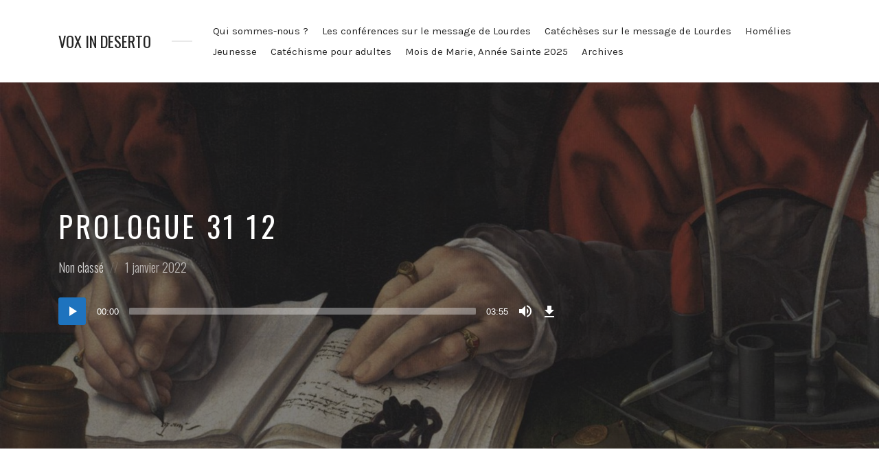

--- FILE ---
content_type: text/html; charset=UTF-8
request_url: https://voxindeserto.fr/episode/prologue-31-12/
body_size: 18048
content:
<!DOCTYPE html>
<html dir="ltr" lang="fr-FR" prefix="og: https://ogp.me/ns#" class="no-js">
<head>
<meta charset="UTF-8">
<meta name="viewport" content="width=device-width, initial-scale=1, shrink-to-fit=no">
<link rel="profile" href="https://gmpg.org/xfn/11">

<title>Prologue 31 12 - Vox in deserto</title>

		<!-- All in One SEO 4.4.8 - aioseo.com -->
		<meta name="robots" content="max-image-preview:large" />
		<link rel="canonical" href="https://voxindeserto.fr/episode/prologue-31-12/" />
		<meta name="generator" content="All in One SEO (AIOSEO) 4.4.8" />
		<meta property="og:locale" content="fr_FR" />
		<meta property="og:site_name" content="Vox in deserto - Le désert et la terre de la soif, qu’ils se réjouissent ! Le pays aride, qu’il exulte et fleurisse comme la rose, qu’il se couvre de fleurs des champs, qu’il exulte et crie de joie !" />
		<meta property="og:type" content="article" />
		<meta property="og:title" content="Prologue 31 12 - Vox in deserto" />
		<meta property="og:url" content="https://voxindeserto.fr/episode/prologue-31-12/" />
		<meta property="article:published_time" content="2022-01-01T14:03:38+00:00" />
		<meta property="article:modified_time" content="2022-01-01T14:03:39+00:00" />
		<meta name="twitter:card" content="summary_large_image" />
		<meta name="twitter:title" content="Prologue 31 12 - Vox in deserto" />
		<script type="application/ld+json" class="aioseo-schema">
			{"@context":"https:\/\/schema.org","@graph":[{"@type":"BreadcrumbList","@id":"https:\/\/voxindeserto.fr\/episode\/prologue-31-12\/#breadcrumblist","itemListElement":[{"@type":"ListItem","@id":"https:\/\/voxindeserto.fr\/#listItem","position":1,"name":"Domicile","item":"https:\/\/voxindeserto.fr\/","nextItem":"https:\/\/voxindeserto.fr\/episode\/prologue-31-12\/#listItem"},{"@type":"ListItem","@id":"https:\/\/voxindeserto.fr\/episode\/prologue-31-12\/#listItem","position":2,"name":"Prologue 31 12","previousItem":"https:\/\/voxindeserto.fr\/#listItem"}]},{"@type":"Organization","@id":"https:\/\/voxindeserto.fr\/#organization","name":"Vox in deserto","url":"https:\/\/voxindeserto.fr\/"},{"@type":"Person","@id":"https:\/\/voxindeserto.fr\/author\/maestro\/#author","url":"https:\/\/voxindeserto.fr\/author\/maestro\/","name":"maestro","image":{"@type":"ImageObject","@id":"https:\/\/voxindeserto.fr\/episode\/prologue-31-12\/#authorImage","url":"https:\/\/secure.gravatar.com\/avatar\/64a5106a87e7d028d72df515b5142058b9c4d0cf0ed1a5ec4d53db029fe3c53a?s=96&d=mm&r=g","width":96,"height":96,"caption":"maestro"}},{"@type":"WebPage","@id":"https:\/\/voxindeserto.fr\/episode\/prologue-31-12\/#webpage","url":"https:\/\/voxindeserto.fr\/episode\/prologue-31-12\/","name":"Prologue 31 12 - Vox in deserto","inLanguage":"fr-FR","isPartOf":{"@id":"https:\/\/voxindeserto.fr\/#website"},"breadcrumb":{"@id":"https:\/\/voxindeserto.fr\/episode\/prologue-31-12\/#breadcrumblist"},"author":{"@id":"https:\/\/voxindeserto.fr\/author\/maestro\/#author"},"creator":{"@id":"https:\/\/voxindeserto.fr\/author\/maestro\/#author"},"datePublished":"2022-01-01T14:03:38+01:00","dateModified":"2022-01-01T14:03:39+01:00"},{"@type":"WebSite","@id":"https:\/\/voxindeserto.fr\/#website","url":"https:\/\/voxindeserto.fr\/","name":"Vox in deserto","description":"Le d\u00e9sert et la terre de la soif, qu\u2019ils se r\u00e9jouissent ! Le pays aride, qu\u2019il exulte et fleurisse comme la rose, qu\u2019il se couvre de fleurs des champs, qu\u2019il exulte et crie de joie !","inLanguage":"fr-FR","publisher":{"@id":"https:\/\/voxindeserto.fr\/#organization"}}]}
		</script>
		<!-- All in One SEO -->

<link rel='dns-prefetch' href='//fonts.googleapis.com' />
<link href='https://fonts.gstatic.com' crossorigin rel='preconnect' />
<link rel="alternate" type="application/rss+xml" title="Vox in deserto &raquo; Flux" href="https://voxindeserto.fr/feed/" />
<link rel="alternate" type="application/rss+xml" title="Vox in deserto &raquo; Flux des commentaires" href="https://voxindeserto.fr/comments/feed/" />
<link rel="alternate" type="application/rss+xml" title="Vox in deserto &raquo; Prologue 31 12 Flux des commentaires" href="https://voxindeserto.fr/episode/prologue-31-12/feed/" />
<link rel="alternate" title="oEmbed (JSON)" type="application/json+oembed" href="https://voxindeserto.fr/wp-json/oembed/1.0/embed?url=https%3A%2F%2Fvoxindeserto.fr%2Fepisode%2Fprologue-31-12%2F" />
<link rel="alternate" title="oEmbed (XML)" type="text/xml+oembed" href="https://voxindeserto.fr/wp-json/oembed/1.0/embed?url=https%3A%2F%2Fvoxindeserto.fr%2Fepisode%2Fprologue-31-12%2F&#038;format=xml" />
		<!-- This site uses the Google Analytics by MonsterInsights plugin v8.20.1 - Using Analytics tracking - https://www.monsterinsights.com/ -->
							<script src="//www.googletagmanager.com/gtag/js?id=G-Z99234S5JB"  data-cfasync="false" data-wpfc-render="false" type="text/javascript" async></script>
			<script data-cfasync="false" data-wpfc-render="false" type="text/javascript">
				var mi_version = '8.20.1';
				var mi_track_user = true;
				var mi_no_track_reason = '';
				
								var disableStrs = [
										'ga-disable-G-Z99234S5JB',
									];

				/* Function to detect opted out users */
				function __gtagTrackerIsOptedOut() {
					for (var index = 0; index < disableStrs.length; index++) {
						if (document.cookie.indexOf(disableStrs[index] + '=true') > -1) {
							return true;
						}
					}

					return false;
				}

				/* Disable tracking if the opt-out cookie exists. */
				if (__gtagTrackerIsOptedOut()) {
					for (var index = 0; index < disableStrs.length; index++) {
						window[disableStrs[index]] = true;
					}
				}

				/* Opt-out function */
				function __gtagTrackerOptout() {
					for (var index = 0; index < disableStrs.length; index++) {
						document.cookie = disableStrs[index] + '=true; expires=Thu, 31 Dec 2099 23:59:59 UTC; path=/';
						window[disableStrs[index]] = true;
					}
				}

				if ('undefined' === typeof gaOptout) {
					function gaOptout() {
						__gtagTrackerOptout();
					}
				}
								window.dataLayer = window.dataLayer || [];

				window.MonsterInsightsDualTracker = {
					helpers: {},
					trackers: {},
				};
				if (mi_track_user) {
					function __gtagDataLayer() {
						dataLayer.push(arguments);
					}

					function __gtagTracker(type, name, parameters) {
						if (!parameters) {
							parameters = {};
						}

						if (parameters.send_to) {
							__gtagDataLayer.apply(null, arguments);
							return;
						}

						if (type === 'event') {
														parameters.send_to = monsterinsights_frontend.v4_id;
							var hookName = name;
							if (typeof parameters['event_category'] !== 'undefined') {
								hookName = parameters['event_category'] + ':' + name;
							}

							if (typeof MonsterInsightsDualTracker.trackers[hookName] !== 'undefined') {
								MonsterInsightsDualTracker.trackers[hookName](parameters);
							} else {
								__gtagDataLayer('event', name, parameters);
							}
							
						} else {
							__gtagDataLayer.apply(null, arguments);
						}
					}

					__gtagTracker('js', new Date());
					__gtagTracker('set', {
						'developer_id.dZGIzZG': true,
											});
										__gtagTracker('config', 'G-Z99234S5JB', {"forceSSL":"true","link_attribution":"true"} );
															window.gtag = __gtagTracker;										(function () {
						/* https://developers.google.com/analytics/devguides/collection/analyticsjs/ */
						/* ga and __gaTracker compatibility shim. */
						var noopfn = function () {
							return null;
						};
						var newtracker = function () {
							return new Tracker();
						};
						var Tracker = function () {
							return null;
						};
						var p = Tracker.prototype;
						p.get = noopfn;
						p.set = noopfn;
						p.send = function () {
							var args = Array.prototype.slice.call(arguments);
							args.unshift('send');
							__gaTracker.apply(null, args);
						};
						var __gaTracker = function () {
							var len = arguments.length;
							if (len === 0) {
								return;
							}
							var f = arguments[len - 1];
							if (typeof f !== 'object' || f === null || typeof f.hitCallback !== 'function') {
								if ('send' === arguments[0]) {
									var hitConverted, hitObject = false, action;
									if ('event' === arguments[1]) {
										if ('undefined' !== typeof arguments[3]) {
											hitObject = {
												'eventAction': arguments[3],
												'eventCategory': arguments[2],
												'eventLabel': arguments[4],
												'value': arguments[5] ? arguments[5] : 1,
											}
										}
									}
									if ('pageview' === arguments[1]) {
										if ('undefined' !== typeof arguments[2]) {
											hitObject = {
												'eventAction': 'page_view',
												'page_path': arguments[2],
											}
										}
									}
									if (typeof arguments[2] === 'object') {
										hitObject = arguments[2];
									}
									if (typeof arguments[5] === 'object') {
										Object.assign(hitObject, arguments[5]);
									}
									if ('undefined' !== typeof arguments[1].hitType) {
										hitObject = arguments[1];
										if ('pageview' === hitObject.hitType) {
											hitObject.eventAction = 'page_view';
										}
									}
									if (hitObject) {
										action = 'timing' === arguments[1].hitType ? 'timing_complete' : hitObject.eventAction;
										hitConverted = mapArgs(hitObject);
										__gtagTracker('event', action, hitConverted);
									}
								}
								return;
							}

							function mapArgs(args) {
								var arg, hit = {};
								var gaMap = {
									'eventCategory': 'event_category',
									'eventAction': 'event_action',
									'eventLabel': 'event_label',
									'eventValue': 'event_value',
									'nonInteraction': 'non_interaction',
									'timingCategory': 'event_category',
									'timingVar': 'name',
									'timingValue': 'value',
									'timingLabel': 'event_label',
									'page': 'page_path',
									'location': 'page_location',
									'title': 'page_title',
								};
								for (arg in args) {
																		if (!(!args.hasOwnProperty(arg) || !gaMap.hasOwnProperty(arg))) {
										hit[gaMap[arg]] = args[arg];
									} else {
										hit[arg] = args[arg];
									}
								}
								return hit;
							}

							try {
								f.hitCallback();
							} catch (ex) {
							}
						};
						__gaTracker.create = newtracker;
						__gaTracker.getByName = newtracker;
						__gaTracker.getAll = function () {
							return [];
						};
						__gaTracker.remove = noopfn;
						__gaTracker.loaded = true;
						window['__gaTracker'] = __gaTracker;
					})();
									} else {
										console.log("");
					(function () {
						function __gtagTracker() {
							return null;
						}

						window['__gtagTracker'] = __gtagTracker;
						window['gtag'] = __gtagTracker;
					})();
									}
			</script>
				<!-- / Google Analytics by MonsterInsights -->
		<style id='wp-img-auto-sizes-contain-inline-css' type='text/css'>
img:is([sizes=auto i],[sizes^="auto," i]){contain-intrinsic-size:3000px 1500px}
/*# sourceURL=wp-img-auto-sizes-contain-inline-css */
</style>
<style id='wp-emoji-styles-inline-css' type='text/css'>

	img.wp-smiley, img.emoji {
		display: inline !important;
		border: none !important;
		box-shadow: none !important;
		height: 1em !important;
		width: 1em !important;
		margin: 0 0.07em !important;
		vertical-align: -0.1em !important;
		background: none !important;
		padding: 0 !important;
	}
/*# sourceURL=wp-emoji-styles-inline-css */
</style>
<style id='wp-block-library-inline-css' type='text/css'>
:root{--wp-block-synced-color:#7a00df;--wp-block-synced-color--rgb:122,0,223;--wp-bound-block-color:var(--wp-block-synced-color);--wp-editor-canvas-background:#ddd;--wp-admin-theme-color:#007cba;--wp-admin-theme-color--rgb:0,124,186;--wp-admin-theme-color-darker-10:#006ba1;--wp-admin-theme-color-darker-10--rgb:0,107,160.5;--wp-admin-theme-color-darker-20:#005a87;--wp-admin-theme-color-darker-20--rgb:0,90,135;--wp-admin-border-width-focus:2px}@media (min-resolution:192dpi){:root{--wp-admin-border-width-focus:1.5px}}.wp-element-button{cursor:pointer}:root .has-very-light-gray-background-color{background-color:#eee}:root .has-very-dark-gray-background-color{background-color:#313131}:root .has-very-light-gray-color{color:#eee}:root .has-very-dark-gray-color{color:#313131}:root .has-vivid-green-cyan-to-vivid-cyan-blue-gradient-background{background:linear-gradient(135deg,#00d084,#0693e3)}:root .has-purple-crush-gradient-background{background:linear-gradient(135deg,#34e2e4,#4721fb 50%,#ab1dfe)}:root .has-hazy-dawn-gradient-background{background:linear-gradient(135deg,#faaca8,#dad0ec)}:root .has-subdued-olive-gradient-background{background:linear-gradient(135deg,#fafae1,#67a671)}:root .has-atomic-cream-gradient-background{background:linear-gradient(135deg,#fdd79a,#004a59)}:root .has-nightshade-gradient-background{background:linear-gradient(135deg,#330968,#31cdcf)}:root .has-midnight-gradient-background{background:linear-gradient(135deg,#020381,#2874fc)}:root{--wp--preset--font-size--normal:16px;--wp--preset--font-size--huge:42px}.has-regular-font-size{font-size:1em}.has-larger-font-size{font-size:2.625em}.has-normal-font-size{font-size:var(--wp--preset--font-size--normal)}.has-huge-font-size{font-size:var(--wp--preset--font-size--huge)}.has-text-align-center{text-align:center}.has-text-align-left{text-align:left}.has-text-align-right{text-align:right}.has-fit-text{white-space:nowrap!important}#end-resizable-editor-section{display:none}.aligncenter{clear:both}.items-justified-left{justify-content:flex-start}.items-justified-center{justify-content:center}.items-justified-right{justify-content:flex-end}.items-justified-space-between{justify-content:space-between}.screen-reader-text{border:0;clip-path:inset(50%);height:1px;margin:-1px;overflow:hidden;padding:0;position:absolute;width:1px;word-wrap:normal!important}.screen-reader-text:focus{background-color:#ddd;clip-path:none;color:#444;display:block;font-size:1em;height:auto;left:5px;line-height:normal;padding:15px 23px 14px;text-decoration:none;top:5px;width:auto;z-index:100000}html :where(.has-border-color){border-style:solid}html :where([style*=border-top-color]){border-top-style:solid}html :where([style*=border-right-color]){border-right-style:solid}html :where([style*=border-bottom-color]){border-bottom-style:solid}html :where([style*=border-left-color]){border-left-style:solid}html :where([style*=border-width]){border-style:solid}html :where([style*=border-top-width]){border-top-style:solid}html :where([style*=border-right-width]){border-right-style:solid}html :where([style*=border-bottom-width]){border-bottom-style:solid}html :where([style*=border-left-width]){border-left-style:solid}html :where(img[class*=wp-image-]){height:auto;max-width:100%}:where(figure){margin:0 0 1em}html :where(.is-position-sticky){--wp-admin--admin-bar--position-offset:var(--wp-admin--admin-bar--height,0px)}@media screen and (max-width:600px){html :where(.is-position-sticky){--wp-admin--admin-bar--position-offset:0px}}

/*# sourceURL=wp-block-library-inline-css */
</style><style id='global-styles-inline-css' type='text/css'>
:root{--wp--preset--aspect-ratio--square: 1;--wp--preset--aspect-ratio--4-3: 4/3;--wp--preset--aspect-ratio--3-4: 3/4;--wp--preset--aspect-ratio--3-2: 3/2;--wp--preset--aspect-ratio--2-3: 2/3;--wp--preset--aspect-ratio--16-9: 16/9;--wp--preset--aspect-ratio--9-16: 9/16;--wp--preset--color--black: #000000;--wp--preset--color--cyan-bluish-gray: #abb8c3;--wp--preset--color--white: #ffffff;--wp--preset--color--pale-pink: #f78da7;--wp--preset--color--vivid-red: #cf2e2e;--wp--preset--color--luminous-vivid-orange: #ff6900;--wp--preset--color--luminous-vivid-amber: #fcb900;--wp--preset--color--light-green-cyan: #7bdcb5;--wp--preset--color--vivid-green-cyan: #00d084;--wp--preset--color--pale-cyan-blue: #8ed1fc;--wp--preset--color--vivid-cyan-blue: #0693e3;--wp--preset--color--vivid-purple: #9b51e0;--wp--preset--gradient--vivid-cyan-blue-to-vivid-purple: linear-gradient(135deg,rgb(6,147,227) 0%,rgb(155,81,224) 100%);--wp--preset--gradient--light-green-cyan-to-vivid-green-cyan: linear-gradient(135deg,rgb(122,220,180) 0%,rgb(0,208,130) 100%);--wp--preset--gradient--luminous-vivid-amber-to-luminous-vivid-orange: linear-gradient(135deg,rgb(252,185,0) 0%,rgb(255,105,0) 100%);--wp--preset--gradient--luminous-vivid-orange-to-vivid-red: linear-gradient(135deg,rgb(255,105,0) 0%,rgb(207,46,46) 100%);--wp--preset--gradient--very-light-gray-to-cyan-bluish-gray: linear-gradient(135deg,rgb(238,238,238) 0%,rgb(169,184,195) 100%);--wp--preset--gradient--cool-to-warm-spectrum: linear-gradient(135deg,rgb(74,234,220) 0%,rgb(151,120,209) 20%,rgb(207,42,186) 40%,rgb(238,44,130) 60%,rgb(251,105,98) 80%,rgb(254,248,76) 100%);--wp--preset--gradient--blush-light-purple: linear-gradient(135deg,rgb(255,206,236) 0%,rgb(152,150,240) 100%);--wp--preset--gradient--blush-bordeaux: linear-gradient(135deg,rgb(254,205,165) 0%,rgb(254,45,45) 50%,rgb(107,0,62) 100%);--wp--preset--gradient--luminous-dusk: linear-gradient(135deg,rgb(255,203,112) 0%,rgb(199,81,192) 50%,rgb(65,88,208) 100%);--wp--preset--gradient--pale-ocean: linear-gradient(135deg,rgb(255,245,203) 0%,rgb(182,227,212) 50%,rgb(51,167,181) 100%);--wp--preset--gradient--electric-grass: linear-gradient(135deg,rgb(202,248,128) 0%,rgb(113,206,126) 100%);--wp--preset--gradient--midnight: linear-gradient(135deg,rgb(2,3,129) 0%,rgb(40,116,252) 100%);--wp--preset--font-size--small: 13px;--wp--preset--font-size--medium: 20px;--wp--preset--font-size--large: 36px;--wp--preset--font-size--x-large: 42px;--wp--preset--spacing--20: 0.44rem;--wp--preset--spacing--30: 0.67rem;--wp--preset--spacing--40: 1rem;--wp--preset--spacing--50: 1.5rem;--wp--preset--spacing--60: 2.25rem;--wp--preset--spacing--70: 3.38rem;--wp--preset--spacing--80: 5.06rem;--wp--preset--shadow--natural: 6px 6px 9px rgba(0, 0, 0, 0.2);--wp--preset--shadow--deep: 12px 12px 50px rgba(0, 0, 0, 0.4);--wp--preset--shadow--sharp: 6px 6px 0px rgba(0, 0, 0, 0.2);--wp--preset--shadow--outlined: 6px 6px 0px -3px rgb(255, 255, 255), 6px 6px rgb(0, 0, 0);--wp--preset--shadow--crisp: 6px 6px 0px rgb(0, 0, 0);}:where(.is-layout-flex){gap: 0.5em;}:where(.is-layout-grid){gap: 0.5em;}body .is-layout-flex{display: flex;}.is-layout-flex{flex-wrap: wrap;align-items: center;}.is-layout-flex > :is(*, div){margin: 0;}body .is-layout-grid{display: grid;}.is-layout-grid > :is(*, div){margin: 0;}:where(.wp-block-columns.is-layout-flex){gap: 2em;}:where(.wp-block-columns.is-layout-grid){gap: 2em;}:where(.wp-block-post-template.is-layout-flex){gap: 1.25em;}:where(.wp-block-post-template.is-layout-grid){gap: 1.25em;}.has-black-color{color: var(--wp--preset--color--black) !important;}.has-cyan-bluish-gray-color{color: var(--wp--preset--color--cyan-bluish-gray) !important;}.has-white-color{color: var(--wp--preset--color--white) !important;}.has-pale-pink-color{color: var(--wp--preset--color--pale-pink) !important;}.has-vivid-red-color{color: var(--wp--preset--color--vivid-red) !important;}.has-luminous-vivid-orange-color{color: var(--wp--preset--color--luminous-vivid-orange) !important;}.has-luminous-vivid-amber-color{color: var(--wp--preset--color--luminous-vivid-amber) !important;}.has-light-green-cyan-color{color: var(--wp--preset--color--light-green-cyan) !important;}.has-vivid-green-cyan-color{color: var(--wp--preset--color--vivid-green-cyan) !important;}.has-pale-cyan-blue-color{color: var(--wp--preset--color--pale-cyan-blue) !important;}.has-vivid-cyan-blue-color{color: var(--wp--preset--color--vivid-cyan-blue) !important;}.has-vivid-purple-color{color: var(--wp--preset--color--vivid-purple) !important;}.has-black-background-color{background-color: var(--wp--preset--color--black) !important;}.has-cyan-bluish-gray-background-color{background-color: var(--wp--preset--color--cyan-bluish-gray) !important;}.has-white-background-color{background-color: var(--wp--preset--color--white) !important;}.has-pale-pink-background-color{background-color: var(--wp--preset--color--pale-pink) !important;}.has-vivid-red-background-color{background-color: var(--wp--preset--color--vivid-red) !important;}.has-luminous-vivid-orange-background-color{background-color: var(--wp--preset--color--luminous-vivid-orange) !important;}.has-luminous-vivid-amber-background-color{background-color: var(--wp--preset--color--luminous-vivid-amber) !important;}.has-light-green-cyan-background-color{background-color: var(--wp--preset--color--light-green-cyan) !important;}.has-vivid-green-cyan-background-color{background-color: var(--wp--preset--color--vivid-green-cyan) !important;}.has-pale-cyan-blue-background-color{background-color: var(--wp--preset--color--pale-cyan-blue) !important;}.has-vivid-cyan-blue-background-color{background-color: var(--wp--preset--color--vivid-cyan-blue) !important;}.has-vivid-purple-background-color{background-color: var(--wp--preset--color--vivid-purple) !important;}.has-black-border-color{border-color: var(--wp--preset--color--black) !important;}.has-cyan-bluish-gray-border-color{border-color: var(--wp--preset--color--cyan-bluish-gray) !important;}.has-white-border-color{border-color: var(--wp--preset--color--white) !important;}.has-pale-pink-border-color{border-color: var(--wp--preset--color--pale-pink) !important;}.has-vivid-red-border-color{border-color: var(--wp--preset--color--vivid-red) !important;}.has-luminous-vivid-orange-border-color{border-color: var(--wp--preset--color--luminous-vivid-orange) !important;}.has-luminous-vivid-amber-border-color{border-color: var(--wp--preset--color--luminous-vivid-amber) !important;}.has-light-green-cyan-border-color{border-color: var(--wp--preset--color--light-green-cyan) !important;}.has-vivid-green-cyan-border-color{border-color: var(--wp--preset--color--vivid-green-cyan) !important;}.has-pale-cyan-blue-border-color{border-color: var(--wp--preset--color--pale-cyan-blue) !important;}.has-vivid-cyan-blue-border-color{border-color: var(--wp--preset--color--vivid-cyan-blue) !important;}.has-vivid-purple-border-color{border-color: var(--wp--preset--color--vivid-purple) !important;}.has-vivid-cyan-blue-to-vivid-purple-gradient-background{background: var(--wp--preset--gradient--vivid-cyan-blue-to-vivid-purple) !important;}.has-light-green-cyan-to-vivid-green-cyan-gradient-background{background: var(--wp--preset--gradient--light-green-cyan-to-vivid-green-cyan) !important;}.has-luminous-vivid-amber-to-luminous-vivid-orange-gradient-background{background: var(--wp--preset--gradient--luminous-vivid-amber-to-luminous-vivid-orange) !important;}.has-luminous-vivid-orange-to-vivid-red-gradient-background{background: var(--wp--preset--gradient--luminous-vivid-orange-to-vivid-red) !important;}.has-very-light-gray-to-cyan-bluish-gray-gradient-background{background: var(--wp--preset--gradient--very-light-gray-to-cyan-bluish-gray) !important;}.has-cool-to-warm-spectrum-gradient-background{background: var(--wp--preset--gradient--cool-to-warm-spectrum) !important;}.has-blush-light-purple-gradient-background{background: var(--wp--preset--gradient--blush-light-purple) !important;}.has-blush-bordeaux-gradient-background{background: var(--wp--preset--gradient--blush-bordeaux) !important;}.has-luminous-dusk-gradient-background{background: var(--wp--preset--gradient--luminous-dusk) !important;}.has-pale-ocean-gradient-background{background: var(--wp--preset--gradient--pale-ocean) !important;}.has-electric-grass-gradient-background{background: var(--wp--preset--gradient--electric-grass) !important;}.has-midnight-gradient-background{background: var(--wp--preset--gradient--midnight) !important;}.has-small-font-size{font-size: var(--wp--preset--font-size--small) !important;}.has-medium-font-size{font-size: var(--wp--preset--font-size--medium) !important;}.has-large-font-size{font-size: var(--wp--preset--font-size--large) !important;}.has-x-large-font-size{font-size: var(--wp--preset--font-size--x-large) !important;}
/*# sourceURL=global-styles-inline-css */
</style>

<style id='classic-theme-styles-inline-css' type='text/css'>
/*! This file is auto-generated */
.wp-block-button__link{color:#fff;background-color:#32373c;border-radius:9999px;box-shadow:none;text-decoration:none;padding:calc(.667em + 2px) calc(1.333em + 2px);font-size:1.125em}.wp-block-file__button{background:#32373c;color:#fff;text-decoration:none}
/*# sourceURL=/wp-includes/css/classic-themes.min.css */
</style>
<link rel='stylesheet' id='contact-form-7-css' href='https://voxindeserto.fr/wp-content/plugins/contact-form-7/includes/css/styles.css?ver=6.1.4' type='text/css' media='all' />
<link rel='stylesheet' id='flo-instagram-css' href='https://voxindeserto.fr/wp-content/plugins/flo-instagram/public/css/flo-instagram-public.css?ver=2.3.2' type='text/css' media='all' />
<link rel='stylesheet' id='castilo-fonts-css' href='https://fonts.googleapis.com/css?family=Oswald%3A300%2C400%7CKarla%3A400%2C400italic%2C700&#038;subset=latin%2Clatin-ext' type='text/css' media='all' />
<link rel='stylesheet' id='bootstrap-reboot-css' href='https://voxindeserto.fr/wp-content/themes/castilo/assets/css/bootstrap-reboot.css?ver=4.1.3' type='text/css' media='all' />
<link rel='stylesheet' id='bootstrap-grid-css' href='https://voxindeserto.fr/wp-content/themes/castilo/assets/css/bootstrap-grid.css?ver=4.1.3' type='text/css' media='all' />
<link rel='stylesheet' id='castilo-icons-css' href='https://voxindeserto.fr/wp-content/themes/castilo/assets/css/materialdesignicons.css?ver=4.5.95' type='text/css' media='all' />
<link rel='stylesheet' id='castilo-style-css' href='https://voxindeserto.fr/wp-content/themes/castilo/style.css' type='text/css' media='all' />
<style id='castilo-style-inline-css' type='text/css'>
.featured-content { background-image: url('https://voxindeserto.fr/wp-content/uploads/2020/04/cropped-lettres.jpg'); } @media (min-width: 768px) { .featured-content { background-image: url('https://voxindeserto.fr/wp-content/uploads/2020/04/cropped-lettres-768x461.jpg'); } } @media (min-width: 992px) { .featured-content { background-image: url('https://voxindeserto.fr/wp-content/uploads/2020/04/cropped-lettres-1024x614.jpg'); } } @media (min-width: 1200px) { .featured-content { background-image: url('https://voxindeserto.fr/wp-content/uploads/2020/04/cropped-lettres.jpg'); } } .featured-content:after { opacity: 0.6; } a, a:hover, .add-separator em, .button-color, button.button-color, input[type="button"].button-color, input[type="reset"].button-color, input[type="submit"].button-color, .widget ul a:hover, .widget ul a:focus, .widget ul .current-cat:before, .widget ul .current-cat > a, #site-menu .current-menu-item > a, .social-navigation a:hover, .social-navigation a:focus, .share-entry .share-links a:hover, .share-entry .share-links a:focus { color: #1e73be; } .button-color, button.button-color, input[type="button"].button-color, input[type="reset"].button-color, input[type="submit"].button-color, .button-color:hover, button.button-color:hover, input[type="button"].button-color:hover, input[type="reset"].button-color:hover, input[type="submit"].button-color:hover, .button-color:focus, button.button-color:focus, input[type="button"].button-color:focus, input[type="reset"].button-color:focus, input[type="submit"].button-color:focus, .button-color.button-filled, button.button-color.button-filled, input[type="button"].button-color.button-filled, input[type="reset"].button-color.button-filled, input[type="submit"].button-color.button-filled, .button-color:focus,button.button-color:focus, input[type="button"].button-color:focus, input[type="reset"].button-color:focus, input[type="submit"].button-color:focus,.pagination .page-numbers.current { border-color: #1e73be; } .add-separator span:after, .button-color:hover, button.button-color:hover, input[type="button"].button-color:hover, input[type="reset"].button-color:hover, input[type="submit"].button-color:hover, .button-color:focus, button.button-color:focus, input[type="button"].button-color:focus, input[type="reset"].button-color:focus, input[type="submit"].button-color:focus, .button-color.button-filled, button.button-color.button-filled, input[type="button"].button-color.button-filled, input[type="reset"].button-color.button-filled, input[type="submit"].button-color.button-filled, .button-color:focus,button.button-color:focus, input[type="button"].button-color:focus, input[type="reset"].button-color:focus, input[type="submit"].button-color:focus,.pagination .page-numbers.current, .categories a { background-color: #1e73be; } html body #content .castilo-mejs-container .mejs-playpause-button.mejs-pause > button, html body .featured-content .castilo-mejs-container .mejs-playpause-button > button { background: #1e73be; } .mejs-video.castilo-mejs-container .mejs-captions-selected, .mejs-video.castilo-mejs-container .mejs-chapters-selected { color: #1e73be; } @media (min-width: 992px) { .features .features-list li:hover .feature-icon { background-color: #1e73be; } }
/*# sourceURL=castilo-style-inline-css */
</style>
<script type="text/javascript" src="https://voxindeserto.fr/wp-content/plugins/google-analytics-for-wordpress/assets/js/frontend-gtag.min.js?ver=8.20.1" id="monsterinsights-frontend-script-js"></script>
<script data-cfasync="false" data-wpfc-render="false" type="text/javascript" id='monsterinsights-frontend-script-js-extra'>/* <![CDATA[ */
var monsterinsights_frontend = {"js_events_tracking":"true","download_extensions":"doc,pdf,ppt,zip,xls,docx,pptx,xlsx","inbound_paths":"[{\"path\":\"\\\/go\\\/\",\"label\":\"affiliate\"},{\"path\":\"\\\/recommend\\\/\",\"label\":\"affiliate\"}]","home_url":"https:\/\/voxindeserto.fr","hash_tracking":"false","v4_id":"G-Z99234S5JB"};/* ]]> */
</script>
<script type="text/javascript" src="https://voxindeserto.fr/wp-includes/js/jquery/jquery.min.js?ver=3.7.1" id="jquery-core-js"></script>
<script type="text/javascript" src="https://voxindeserto.fr/wp-includes/js/jquery/jquery-migrate.min.js?ver=3.4.1" id="jquery-migrate-js"></script>
<script type="text/javascript" id="flo-instagram-js-extra">
/* <![CDATA[ */
var floAjaxUrl = "https://voxindeserto.fr/wp-admin/admin-ajax.php";
//# sourceURL=flo-instagram-js-extra
/* ]]> */
</script>
<script type="text/javascript" src="https://voxindeserto.fr/wp-content/plugins/flo-instagram/public/js/all.min.js?ver=57896" id="flo-instagram-js"></script>
<script type="text/javascript" src="https://voxindeserto.fr/wp-content/themes/castilo/assets/js/modernizr-custom.js" id="castilo-modernizr-js"></script>
<link rel="https://api.w.org/" href="https://voxindeserto.fr/wp-json/" /><link rel="alternate" title="JSON" type="application/json" href="https://voxindeserto.fr/wp-json/wp/v2/episode/2727" /><link rel="EditURI" type="application/rsd+xml" title="RSD" href="https://voxindeserto.fr/xmlrpc.php?rsd" />
<meta name="generator" content="WordPress 6.9" />
<link rel='shortlink' href='https://voxindeserto.fr/?p=2727' />
<link rel="alternate" type="application/rss+xml" title="Vox in deserto &raquo; RSS Feed" href="https://voxindeserto.fr/feed/podcast" />
<style id="wpforms-css-vars-root">
				:root {
					--wpforms-field-border-radius: 3px;
--wpforms-field-background-color: #ffffff;
--wpforms-field-border-color: rgba( 0, 0, 0, 0.25 );
--wpforms-field-text-color: rgba( 0, 0, 0, 0.7 );
--wpforms-label-color: rgba( 0, 0, 0, 0.85 );
--wpforms-label-sublabel-color: rgba( 0, 0, 0, 0.55 );
--wpforms-label-error-color: #d63637;
--wpforms-button-border-radius: 3px;
--wpforms-button-background-color: #066aab;
--wpforms-button-text-color: #ffffff;
--wpforms-field-size-input-height: 43px;
--wpforms-field-size-input-spacing: 15px;
--wpforms-field-size-font-size: 16px;
--wpforms-field-size-line-height: 19px;
--wpforms-field-size-padding-h: 14px;
--wpforms-field-size-checkbox-size: 16px;
--wpforms-field-size-sublabel-spacing: 5px;
--wpforms-field-size-icon-size: 1;
--wpforms-label-size-font-size: 16px;
--wpforms-label-size-line-height: 19px;
--wpforms-label-size-sublabel-font-size: 14px;
--wpforms-label-size-sublabel-line-height: 17px;
--wpforms-button-size-font-size: 17px;
--wpforms-button-size-height: 41px;
--wpforms-button-size-padding-h: 15px;
--wpforms-button-size-margin-top: 10px;

				}
			</style><link rel='stylesheet' id='mediaelement-css' href='https://voxindeserto.fr/wp-includes/js/mediaelement/mediaelementplayer-legacy.min.css?ver=4.2.17' type='text/css' media='all' />
<link rel='stylesheet' id='wp-mediaelement-css' href='https://voxindeserto.fr/wp-includes/js/mediaelement/wp-mediaelement.min.css?ver=6.9' type='text/css' media='all' />
<link rel='stylesheet' id='castilo-additional-mediaelement-css' href='https://voxindeserto.fr/wp-content/themes/castilo/assets/css/mediaelement-castilo.css?ver=6.9' type='text/css' media='all' />
<link rel='stylesheet' id='mailpoet_public-css' href='https://voxindeserto.fr/wp-content/plugins/mailpoet/assets/dist/css/mailpoet-public.eb66e3ab.css?ver=6.9' type='text/css' media='all' />
<link rel='stylesheet' id='mailpoet_custom_fonts_0-css' href='https://fonts.googleapis.com/css?family=Abril+FatFace%3A400%2C400i%2C700%2C700i%7CAlegreya%3A400%2C400i%2C700%2C700i%7CAlegreya+Sans%3A400%2C400i%2C700%2C700i%7CAmatic+SC%3A400%2C400i%2C700%2C700i%7CAnonymous+Pro%3A400%2C400i%2C700%2C700i%7CArchitects+Daughter%3A400%2C400i%2C700%2C700i%7CArchivo%3A400%2C400i%2C700%2C700i%7CArchivo+Narrow%3A400%2C400i%2C700%2C700i%7CAsap%3A400%2C400i%2C700%2C700i%7CBarlow%3A400%2C400i%2C700%2C700i%7CBioRhyme%3A400%2C400i%2C700%2C700i%7CBonbon%3A400%2C400i%2C700%2C700i%7CCabin%3A400%2C400i%2C700%2C700i%7CCairo%3A400%2C400i%2C700%2C700i%7CCardo%3A400%2C400i%2C700%2C700i%7CChivo%3A400%2C400i%2C700%2C700i%7CConcert+One%3A400%2C400i%2C700%2C700i%7CCormorant%3A400%2C400i%2C700%2C700i%7CCrimson+Text%3A400%2C400i%2C700%2C700i%7CEczar%3A400%2C400i%2C700%2C700i%7CExo+2%3A400%2C400i%2C700%2C700i%7CFira+Sans%3A400%2C400i%2C700%2C700i%7CFjalla+One%3A400%2C400i%2C700%2C700i%7CFrank+Ruhl+Libre%3A400%2C400i%2C700%2C700i%7CGreat+Vibes%3A400%2C400i%2C700%2C700i&#038;ver=6.9' type='text/css' media='all' />
<link rel='stylesheet' id='mailpoet_custom_fonts_1-css' href='https://fonts.googleapis.com/css?family=Heebo%3A400%2C400i%2C700%2C700i%7CIBM+Plex%3A400%2C400i%2C700%2C700i%7CInconsolata%3A400%2C400i%2C700%2C700i%7CIndie+Flower%3A400%2C400i%2C700%2C700i%7CInknut+Antiqua%3A400%2C400i%2C700%2C700i%7CInter%3A400%2C400i%2C700%2C700i%7CKarla%3A400%2C400i%2C700%2C700i%7CLibre+Baskerville%3A400%2C400i%2C700%2C700i%7CLibre+Franklin%3A400%2C400i%2C700%2C700i%7CMontserrat%3A400%2C400i%2C700%2C700i%7CNeuton%3A400%2C400i%2C700%2C700i%7CNotable%3A400%2C400i%2C700%2C700i%7CNothing+You+Could+Do%3A400%2C400i%2C700%2C700i%7CNoto+Sans%3A400%2C400i%2C700%2C700i%7CNunito%3A400%2C400i%2C700%2C700i%7COld+Standard+TT%3A400%2C400i%2C700%2C700i%7COxygen%3A400%2C400i%2C700%2C700i%7CPacifico%3A400%2C400i%2C700%2C700i%7CPoppins%3A400%2C400i%2C700%2C700i%7CProza+Libre%3A400%2C400i%2C700%2C700i%7CPT+Sans%3A400%2C400i%2C700%2C700i%7CPT+Serif%3A400%2C400i%2C700%2C700i%7CRakkas%3A400%2C400i%2C700%2C700i%7CReenie+Beanie%3A400%2C400i%2C700%2C700i%7CRoboto+Slab%3A400%2C400i%2C700%2C700i&#038;ver=6.9' type='text/css' media='all' />
<link rel='stylesheet' id='mailpoet_custom_fonts_2-css' href='https://fonts.googleapis.com/css?family=Ropa+Sans%3A400%2C400i%2C700%2C700i%7CRubik%3A400%2C400i%2C700%2C700i%7CShadows+Into+Light%3A400%2C400i%2C700%2C700i%7CSpace+Mono%3A400%2C400i%2C700%2C700i%7CSpectral%3A400%2C400i%2C700%2C700i%7CSue+Ellen+Francisco%3A400%2C400i%2C700%2C700i%7CTitillium+Web%3A400%2C400i%2C700%2C700i%7CUbuntu%3A400%2C400i%2C700%2C700i%7CVarela%3A400%2C400i%2C700%2C700i%7CVollkorn%3A400%2C400i%2C700%2C700i%7CWork+Sans%3A400%2C400i%2C700%2C700i%7CYatra+One%3A400%2C400i%2C700%2C700i&#038;ver=6.9' type='text/css' media='all' />
</head>
<body class="wp-singular episode-template-default single single-episode postid-2727 wp-theme-castilo no-top-social-links navbar-sticky default-theme-fonts episode-type-audio has-sidebar">

	
	<header id="top" class="navbar">
		<div class="container">
			<div class="row align-items-center">
				
<div class="site-title col col-lg-auto order-first">

			<h1 class="text"><a href="https://voxindeserto.fr/" rel="home">Vox in deserto</a></h1>
	
			<p class="site-description screen-reader-text">Le désert et la terre de la soif, qu’ils se réjouissent ! Le pays aride, qu’il exulte et fleurisse comme la rose, qu’il se couvre de fleurs des champs, qu’il exulte et crie de joie !</p>
	
	
</div>
	<nav id="site-menu" class="col-12 col-lg order-3 order-sm-4 order-lg-2">
		<ul id="menu-menu-header" class="menu"><li id="menu-item-22" class="menu-item menu-item-type-post_type menu-item-object-page menu-item-22"><a href="https://voxindeserto.fr/qui-sommes-nous/">Qui sommes-nous ?</a></li><li id="menu-item-131" class="menu-item menu-item-type-post_type menu-item-object-page menu-item-131"><a href="https://voxindeserto.fr/les-conferences/">Les conférences sur le message de Lourdes</a></li><li id="menu-item-2885" class="menu-item menu-item-type-post_type menu-item-object-page menu-item-2885"><a href="https://voxindeserto.fr/catecheses-sur-le-message-de-lourdes/">Catéchèses sur le message de Lourdes</a></li><li id="menu-item-341" class="menu-item menu-item-type-custom menu-item-object-custom menu-item-has-children menu-item-341"><a href="#">Homélies</a><a href="#" class="menu-expand"><span class="screen-reader-text">﻿Basculer le menu enfant</span></a><ul class="sub-menu"><li id="menu-item-340" class="menu-item menu-item-type-post_type menu-item-object-page menu-item-340"><a href="https://voxindeserto.fr/les-homelies-dominicales/">Homélies dominicales</a></li><li id="menu-item-146" class="menu-item menu-item-type-post_type menu-item-object-page menu-item-146"><a href="https://voxindeserto.fr/commentaire-de-lave-maria/">Cycle d&rsquo;homélies commentant l&rsquo;Ave Maria</a></li><li id="menu-item-2543" class="menu-item menu-item-type-post_type menu-item-object-page menu-item-2543"><a href="https://voxindeserto.fr/commentaire-du-magnificat/">Commentaire du Magnificat</a></li><li id="menu-item-147" class="menu-item menu-item-type-post_type menu-item-object-page menu-item-147"><a href="https://voxindeserto.fr/commentaire-du-pater-noster/">Cycle d&rsquo;homélies commentant le Notre Père</a></li></ul></li><li id="menu-item-458" class="menu-item menu-item-type-custom menu-item-object-custom menu-item-has-children menu-item-458"><a href="#">Jeunesse</a><a href="#" class="menu-expand"><span class="screen-reader-text">﻿Basculer le menu enfant</span></a><ul class="sub-menu"><li id="menu-item-459" class="menu-item menu-item-type-post_type menu-item-object-page menu-item-459"><a href="https://voxindeserto.fr/journee-de-preparation-a-la-confession/">La confession</a></li><li id="menu-item-1143" class="menu-item menu-item-type-post_type menu-item-object-page menu-item-1143"><a href="https://voxindeserto.fr/journee-de-preparation-a-la-confession/commentaire-du-credo/">Commentaire du Credo</a></li><li id="menu-item-1671" class="menu-item menu-item-type-taxonomy menu-item-object-category menu-item-1671"><a href="https://voxindeserto.fr/category/jeunesse/catechisme/">Catéchisme pour adultes</a></li><li id="menu-item-4554" class="menu-item menu-item-type-post_type menu-item-object-page menu-item-4554"><a href="https://voxindeserto.fr/aumonerie/">Aumônerie</a></li></ul></li><li id="menu-item-2516" class="menu-item menu-item-type-post_type menu-item-object-page menu-item-2516"><a href="https://voxindeserto.fr/catechisme-pour-adultes/">Catéchisme pour adultes</a></li><li id="menu-item-7023" class="menu-item menu-item-type-post_type menu-item-object-page menu-item-7023"><a href="https://voxindeserto.fr/mois-de-marie-annee-sainte-2025/">Mois de Marie, Année Sainte 2025</a></li><li id="menu-item-1147" class="menu-item menu-item-type-post_type menu-item-object-page menu-item-has-children menu-item-1147"><a href="https://voxindeserto.fr/archives/">Archives</a><a href="#" class="menu-expand"><span class="screen-reader-text">﻿Basculer le menu enfant</span></a><ul class="sub-menu"><li id="menu-item-6642" class="menu-item menu-item-type-post_type menu-item-object-page menu-item-6642"><a href="https://voxindeserto.fr/novembre-2024-mois-de-priere-pour-les-defunts/">Novembre 2024, mois de prière pour les défunts</a></li><li id="menu-item-6186" class="menu-item menu-item-type-post_type menu-item-object-page menu-item-6186"><a href="https://voxindeserto.fr/vivre-le-mois-mai-mois-de-marie-2024/">Vivre le mois mai, mois de Marie 2024</a></li><li id="menu-item-5727" class="menu-item menu-item-type-post_type menu-item-object-page menu-item-5727"><a href="https://voxindeserto.fr/novembre-mois-de-priere-pour-nos-defunts/">Novembre, mois de prière pour nos défunts</a></li><li id="menu-item-5186" class="menu-item menu-item-type-post_type menu-item-object-page menu-item-has-children menu-item-5186"><a href="https://voxindeserto.fr/mois-de-marie-2023/">Mois de Marie 2023</a><a href="#" class="menu-expand"><span class="screen-reader-text">﻿Basculer le menu enfant</span></a><ul class="sub-menu"><li id="menu-item-990" class="menu-item menu-item-type-post_type menu-item-object-page menu-item-990"><a href="https://voxindeserto.fr/semaine-sainte/concert-spirituel-du-mois-de-marie/">Concert Spirituel du mois de Marie</a></li><li id="menu-item-5213" class="menu-item menu-item-type-post_type menu-item-object-page menu-item-5213"><a href="https://voxindeserto.fr/chapelets/">Chapelets</a></li></ul></li><li id="menu-item-4798" class="menu-item menu-item-type-post_type menu-item-object-page menu-item-4798"><a href="https://voxindeserto.fr/pelerinage-a-rome-aupres-de-benoit-xvi/">Pèlerinage lors des obsèques de Benoit XVI, janvier 2023</a></li><li id="menu-item-4329" class="menu-item menu-item-type-post_type menu-item-object-page menu-item-4329"><a href="https://voxindeserto.fr/novembre-mois-de-priere-pour-les-defunts/">Novembre, mois de prière pour les défunts 2022</a></li><li id="menu-item-4041" class="menu-item menu-item-type-post_type menu-item-object-page menu-item-4041"><a href="https://voxindeserto.fr/pelerinage-octobre-2022/">Pèlerinage Octobre 2022</a></li><li id="menu-item-3996" class="menu-item menu-item-type-post_type menu-item-object-page menu-item-3996"><a href="https://voxindeserto.fr/octobre-mois-du-rosaire-2/">Octobre, mois du Rosaire 2022</a></li><li id="menu-item-3568" class="menu-item menu-item-type-post_type menu-item-object-page menu-item-3568"><a href="https://voxindeserto.fr/juin-mois-du-sacre-coeur-2/">Juin, mois du Sacré-Coeur 2022</a></li><li id="menu-item-3405" class="menu-item menu-item-type-post_type menu-item-object-page menu-item-3405"><a href="https://voxindeserto.fr/mois-de-marie-2022/">Mois de Marie 2022</a></li><li id="menu-item-3202" class="menu-item menu-item-type-post_type menu-item-object-page menu-item-3202"><a href="https://voxindeserto.fr/pelerinage-du-mois-de-marie/">Pèlerinage du mois de Marie 2022</a></li><li id="menu-item-1898" class="menu-item menu-item-type-post_type menu-item-object-page menu-item-1898"><a href="https://voxindeserto.fr/annee-saint-joseph/">Année Saint Joseph</a></li><li id="menu-item-2429" class="menu-item menu-item-type-post_type menu-item-object-page menu-item-2429"><a href="https://voxindeserto.fr/octobre-mois-du-rosaire/">Octobre, mois du Rosaire</a></li><li id="menu-item-3763" class="menu-item menu-item-type-post_type menu-item-object-page menu-item-3763"><a href="https://voxindeserto.fr/juillet-mois-du-precieux-sang/">Juillet, mois du Précieux Sang</a></li><li id="menu-item-2215" class="menu-item menu-item-type-post_type menu-item-object-page menu-item-2215"><a href="https://voxindeserto.fr/juin-mois-du-sacre-coeur/">Juin, mois du Sacré-Cœur</a></li><li id="menu-item-2063" class="menu-item menu-item-type-post_type menu-item-object-page menu-item-2063"><a href="https://voxindeserto.fr/vivre-le-mois-de-marie-en-lannee-saint-joseph/">Vivre le mois de Marie en l’année Saint Joseph (2021)</a></li><li id="menu-item-786" class="menu-item menu-item-type-post_type menu-item-object-page menu-item-786"><a href="https://voxindeserto.fr/mensis-marialis/">Mensis Marialis, vivre le mois de mai en enfant de Marie (2020)</a></li><li id="menu-item-1000" class="menu-item menu-item-type-post_type menu-item-object-page menu-item-has-children menu-item-1000"><a href="https://voxindeserto.fr/concerts-spirituels/">Concerts spirituels</a><a href="#" class="menu-expand"><span class="screen-reader-text">﻿Basculer le menu enfant</span></a><ul class="sub-menu"><li id="menu-item-583" class="menu-item menu-item-type-post_type menu-item-object-page menu-item-583"><a href="https://voxindeserto.fr/semaine-sainte/">Concerts Spirituels des Jours Saints</a></li></ul></li><li id="menu-item-739" class="menu-item menu-item-type-post_type menu-item-object-page menu-item-739"><a href="https://voxindeserto.fr/lettres-aux-abonnes/">Lettres aux abonnés</a></li><li id="menu-item-101" class="menu-item menu-item-type-post_type menu-item-object-page menu-item-101"><a href="https://voxindeserto.fr/du-coronavirus-au-corona-virtus/">Corona Virtus</a></li></ul></li>
</ul>	</nav>
	<div class="site-menu-toggle col-auto order-2 order-sm-3">
		<a href="#site-menu">
			<span class="screen-reader-text">﻿Basculer la navigation</span>
		</a>
	</div>
			</div>
		</div>
	</header>

	
<header id="featured" class="featured-content padding-top-bottom">
	<div class="container">
		<div class="row align-items-center">
			<div class="col-12 col-lg-9 col-xl-8">
				<h1 class="entry-title">Prologue 31 12</h1>
				<div class="entry-meta">
										<span class="posted-in">
						<span class="screen-reader-text">﻿Publié dans</span>
						Non classé					</span>
					
					<span class="posted-on"><span class="screen-reader-text">Publié dans </span> <a href="https://voxindeserto.fr/episode/prologue-31-12/" rel="bookmark"><time class="entry-date published" datetime="2022-01-01T15:03:38+01:00">1 janvier 2022</time><time class="updated" datetime="2022-01-01T15:03:39+01:00">1 janvier 2022</time></a></span>
									</div>

										<div class="podcast-episode">
							<div class="podcast-episode-player" data-episode-id="2727" data-episode-download="https://voxindeserto.fr/download-episode/2727/prologue-31-12.mp3?ref=download" data-episode-download-button="﻿Télécharger Podcast (5,4 Mo)" data-episode-duration="03:55" data-episode-size="5,4 Mo" data-episode-transcript="" data-episode-transcript-button="﻿Afficher la transcription">
								<audio class="wp-audio-shortcode podcast-episode-2727" id="audio-2727-1" preload="none" style="width: 100%;" controls="controls"><source type="audio/mpeg" src="https://voxindeserto.fr/episode-player/2727/prologue-31-12.mp3?_=1" /><a href="https://voxindeserto.fr/episode-player/2727/prologue-31-12.mp3">https://voxindeserto.fr/episode-player/2727/prologue-31-12.mp3</a></audio>							</div>
						</div>
									</div>
		</div>
	</div>

	</header>

	
<main id="content" class="padding-top-bottom">
	<div class="container">
		<div class="row">
			<div class="col-12 col-md-8 col-lg-9">
				
<article id="post-2727" class="entry entry-post episode-type-audio post-2727 episode type-episode status-publish hentry">

	
	
	
	
	<div class="entry-content">
			</div>

	
<div class="entry-footer">
	
<aside class="share-entry">
	<div class="row align-items-lg-center">
		<div class="col-12 col-lg-auto">
				<h5 class="share-title">Share it:</h5>
	<p class="share-links">
		<a href="https://www.facebook.com/sharer/sharer.php?u=https%3A%2F%2Fvoxindeserto.fr%2Fepisode%2Fprologue-31-12%2F" target="_blank" title="Share via Facebook"><span class="mdi mdi-facebook"></span> <span class="screen-reader-text">Facebook</span></a>
		<a href="https://twitter.com/intent/tweet?text=Prologue+31+12&amp;url=https%3A%2F%2Fvoxindeserto.fr%2Fepisode%2Fprologue-31-12%2F" target="_blank" title="Share via Twitter"><span class="mdi mdi-twitter"></span> <span class="screen-reader-text">Twitter</span></a>
			</p>
			</div>

					<div class="col-12 col-lg">
				<div class="categories">
					<span class="screen-reader-text">﻿Publié dans</span>
					Non classé				</div>
			</div>
			</div>
</aside>
		
	<aside class="post-controls">
		<div class="row">
			<div class="prev-post col-12 col-lg-6 col-xl-5">
									<a href="https://voxindeserto.fr/episode/homelie-au-soir-de-la-saint-sylvestre-action-de-grace-pour-lan-2021-et-intercession-pour-lan-de-grace-2022/" rel="prev"><span class="zmdi mdi mdi-arrow-left"></span> ﻿Préc.</a>					<h5><a href="https://voxindeserto.fr/episode/homelie-au-soir-de-la-saint-sylvestre-action-de-grace-pour-lan-2021-et-intercession-pour-lan-de-grace-2022/">Homélie au soir de la Saint Sylvestre : action de grâce pour l’an 2021 et intercession pour l’an de grâce 2022</a></h5>
							</div>
			<div class="next-post col-12 col-lg-6 col-xl-5 offset-xl-2">
				<a href="https://voxindeserto.fr/episode/homelie-en-la-solennite-de-lepiphanie/" rel="next">﻿Suivant <span class="mdi mdi-arrow-right"></span></a>				<h5><a href="https://voxindeserto.fr/episode/homelie-en-la-solennite-de-lepiphanie/">Homélie en la solennité de l’Epiphanie</a></h5>
			</div>
		</div>
	</aside>

</div>

</article>

<div id="comments">
	
	
		<div id="respond" class="comment-respond">
		<h5 id="reply-title" class="comment-reply-title">Laisser un commentaire <small><a rel="nofollow" id="cancel-comment-reply-link" href="/episode/prologue-31-12/#respond" style="display:none;">Annuler la réponse</a></small></h5><form action="https://voxindeserto.fr/wp-comments-post.php" method="post" id="commentform" class="comment-form"><p class="comment-notes"><span id="email-notes">Votre adresse e-mail ne sera pas publiée.</span> <span class="required-field-message">Les champs obligatoires sont indiqués avec <span class="required">*</span></span></p><p class="comment-form-comment"><label for="comment">Commentaire <span class="required">*</span></label> <textarea id="comment" name="comment" cols="45" rows="8" maxlength="65525" required></textarea></p><p class="comment-form-author"><label for="author">Nom <span class="required">*</span></label> <input id="author" name="author" type="text" value="" size="30" maxlength="245" autocomplete="name" required /></p>
<p class="comment-form-email"><label for="email">E-mail <span class="required">*</span></label> <input id="email" name="email" type="email" value="" size="30" maxlength="100" aria-describedby="email-notes" autocomplete="email" required /></p>
<p class="comment-form-url"><label for="url">Site web</label> <input id="url" name="url" type="url" value="" size="30" maxlength="200" autocomplete="url" /></p>
<p class="comment-form-cookies-consent"><input id="wp-comment-cookies-consent" name="wp-comment-cookies-consent" type="checkbox" value="yes" /> <label for="wp-comment-cookies-consent">Enregistrer mon nom, mon e-mail et mon site dans le navigateur pour mon prochain commentaire.</label></p>
<p class="comment-form-mailpoet">
      <label for="mailpoet_subscribe_on_comment">
        <input
          type="checkbox"
          id="mailpoet_subscribe_on_comment"
          value="1"
          name="mailpoet[subscribe_on_comment]"
        />&nbsp;Oui, je souhaite recevoir les podcasts de l&#039;Abbé Martin 
      </label>
    </p><p class="form-submit"><input name="submit" type="submit" id="submit" class="submit" value="Laisser un commentaire" /> <input type='hidden' name='comment_post_ID' value='2727' id='comment_post_ID' />
<input type='hidden' name='comment_parent' id='comment_parent' value='0' />
</p><p style="display: none;"><input type="hidden" id="akismet_comment_nonce" name="akismet_comment_nonce" value="b392a5d8d0" /></p><p style="display: none !important;" class="akismet-fields-container" data-prefix="ak_"><label>&#916;<textarea name="ak_hp_textarea" cols="45" rows="8" maxlength="100"></textarea></label><input type="hidden" id="ak_js_1" name="ak_js" value="26"/><script>document.getElementById( "ak_js_1" ).setAttribute( "value", ( new Date() ).getTime() );</script></p></form>	</div><!-- #respond -->
	
</div>
			</div>
			<div class="col-12 col-md-4 col-lg-3">
				
<aside id="sidebar" class="widget-area">
	      <section id="mailpoet_form-5" class="widget widget_mailpoet_form">
  
      <h5 class="widget-title add-separator"><span>Ne ratez aucun podcast !</span></h5>
  
  <div class="
    mailpoet_form_popup_overlay
      "></div>
  <div
    id="mailpoet_form_1"
    class="
      mailpoet_form
      mailpoet_form_widget
      mailpoet_form_position_
      mailpoet_form_animation_
    "
      >

    <style type="text/css">
     #mailpoet_form_1 .mailpoet_form { padding: 10px; }
#mailpoet_form_1 .mailpoet_column_with_background { padding: 10px; }
#mailpoet_form_1 .mailpoet_form_column:not(:first-child) { margin-left: 20px; }
#mailpoet_form_1 .mailpoet_paragraph { line-height: 20px; margin-bottom: 20px; }
#mailpoet_form_1 .mailpoet_segment_label, #mailpoet_form_1 .mailpoet_text_label, #mailpoet_form_1 .mailpoet_textarea_label, #mailpoet_form_1 .mailpoet_select_label, #mailpoet_form_1 .mailpoet_radio_label, #mailpoet_form_1 .mailpoet_checkbox_label, #mailpoet_form_1 .mailpoet_list_label, #mailpoet_form_1 .mailpoet_date_label { display: block; font-weight: normal; }
#mailpoet_form_1 .mailpoet_text, #mailpoet_form_1 .mailpoet_textarea, #mailpoet_form_1 .mailpoet_select, #mailpoet_form_1 .mailpoet_date_month, #mailpoet_form_1 .mailpoet_date_day, #mailpoet_form_1 .mailpoet_date_year, #mailpoet_form_1 .mailpoet_date { display: block; }
#mailpoet_form_1 .mailpoet_text, #mailpoet_form_1 .mailpoet_textarea { width: 100%; }
#mailpoet_form_1 .mailpoet_checkbox {  }
#mailpoet_form_1 .mailpoet_submit {  }
#mailpoet_form_1 .mailpoet_divider {  }
#mailpoet_form_1 .mailpoet_message {  }
#mailpoet_form_1 .mailpoet_validate_success { font-weight: 600; color: #468847; }
#mailpoet_form_1 .mailpoet_validate_error { color: #b94a48; }
#mailpoet_form_1 .mailpoet_form_loading { width: 30px; text-align: center; line-height: normal; }
#mailpoet_form_1 .mailpoet_form_loading > span { width: 5px; height: 5px; background-color: #5b5b5b; }#mailpoet_form_1{;}#mailpoet_form_1 .mailpoet_message {margin: 0; padding: 0 20px;}#mailpoet_form_1 .mailpoet_paragraph.last {margin-bottom: 0} @media (max-width: 500px) {#mailpoet_form_1 {background-image: none;}} @media (min-width: 500px) {#mailpoet_form_1 .last .mailpoet_paragraph:last-child {margin-bottom: 0}}  @media (max-width: 500px) {#mailpoet_form_1 .mailpoet_form_column:last-child .mailpoet_paragraph:last-child {margin-bottom: 0}} 
    </style>

    <form
      target="_self"
      method="post"
      action="https://voxindeserto.fr/wp-admin/admin-post.php?action=mailpoet_subscription_form"
      class="mailpoet_form mailpoet_form_form mailpoet_form_widget"
      novalidate
      data-delay=""
      data-exit-intent-enabled=""
      data-font-family=""
      data-cookie-expiration-time=""
    >
      <input type="hidden" name="data[form_id]" value="1" />
      <input type="hidden" name="token" value="51e43ca5ca" />
      <input type="hidden" name="api_version" value="v1" />
      <input type="hidden" name="endpoint" value="subscribers" />
      <input type="hidden" name="mailpoet_method" value="subscribe" />

      <label class="mailpoet_hp_email_label" style="display: none !important;">Veuillez laisser ce champ vide<input type="email" name="data[email]"/></label><div class="mailpoet_paragraph"><input type="text" autocomplete="given-name" class="mailpoet_text" id="form_first_name_1" name="data[form_field_MWUxMzdjNTU1ZjYwX2ZpcnN0X25hbWU=]" title="Prénom" value="" data-automation-id="form_first_name"  placeholder="Prénom *" aria-label="Prénom *" data-parsley-errors-container=".mailpoet_error_15wyb" data-parsley-names='[&quot;Veuillez spécifier un nom valide.&quot;,&quot;Les adresses dans les noms ne sont pas autorisées, veuillez ajouter votre nom à la place.&quot;]' data-parsley-required="true" required aria-required="true" data-parsley-required-message="Ce champ est nécessaire."/><span class="mailpoet_error_15wyb"></span></div>
<div class="mailpoet_paragraph"><input type="text" autocomplete="family-name" class="mailpoet_text" id="form_last_name_1" name="data[form_field_Yzk0YzBhMGE3Njk5X2xhc3RfbmFtZQ==]" title="Nom" value="" data-automation-id="form_last_name"  placeholder="Nom *" aria-label="Nom *" data-parsley-errors-container=".mailpoet_error_1mkui" data-parsley-names='[&quot;Veuillez spécifier un nom valide.&quot;,&quot;Les adresses dans les noms ne sont pas autorisées, veuillez ajouter votre nom à la place.&quot;]' data-parsley-required="true" required aria-required="true" data-parsley-required-message="Ce champ est nécessaire."/><span class="mailpoet_error_1mkui"></span></div>
<div class="mailpoet_paragraph"><input type="email" autocomplete="email" class="mailpoet_text" id="form_email_1" name="data[form_field_NDE1ODdkOWIxYWI2X2VtYWls]" title="E-mail" value="" data-automation-id="form_email"  placeholder="E-mail *" aria-label="E-mail *" data-parsley-errors-container=".mailpoet_error_aap74" data-parsley-required="true" required aria-required="true" data-parsley-minlength="6" data-parsley-maxlength="150" data-parsley-type-message="Cette valeur doit être un e-mail valide." data-parsley-required-message="Ce champ est nécessaire."/><span class="mailpoet_error_aap74"></span></div>
<div class="mailpoet_paragraph"><input type="submit" class="mailpoet_submit" value="Je m’abonne !" data-automation-id="subscribe-submit-button" style="border-color:transparent;" /><span class="mailpoet_form_loading"><span class="mailpoet_bounce1"></span><span class="mailpoet_bounce2"></span><span class="mailpoet_bounce3"></span></span></div>

      <div class="mailpoet_message">
        <p class="mailpoet_validate_success"
                style="display:none;"
                >Vérifiez votre boite de réception ou votre répertoire d’indésirables pour confirmer votre abonnement.
        </p>
        <p class="mailpoet_validate_error"
                style="display:none;"
                >        </p>
      </div>
    </form>

      </div>

      </section>
  <section id="search-2" class="widget widget_search">
<form role="search" method="get" class="searchform" action="https://voxindeserto.fr/">
	<label for="search-form-69715934932e3" class="screen-reader-text">﻿Recherche pour :</label>
	<input type="search" id="search-form-69715934932e3" name="s" placeholder="Search&hellip;" value="">
	<button type="submit"><span class="screen-reader-text">﻿Rechercher</span><span class="mdi mdi-magnify"></span></button>
</form>
</section></aside>
			</div>
		</div>
	</div>
</main>


	
	<footer id="footer" class="padding-top-bottom">
		<div class="container">
			<div class="row">
				<div class="col-12">
					

	<aside class="widget-area row">

				<div class="widget-column col-md footer-widgets-1">
			<section id="nav_menu-2" class="widget widget_nav_menu"><div class="menu-menu-header-container"><ul id="menu-menu-header-1" class="menu"><li class="menu-item menu-item-type-post_type menu-item-object-page menu-item-22"><a href="https://voxindeserto.fr/qui-sommes-nous/">Qui sommes-nous ?</a></li>
<li class="menu-item menu-item-type-post_type menu-item-object-page menu-item-131"><a href="https://voxindeserto.fr/les-conferences/">Les conférences sur le message de Lourdes</a></li>
<li class="menu-item menu-item-type-post_type menu-item-object-page menu-item-2885"><a href="https://voxindeserto.fr/catecheses-sur-le-message-de-lourdes/">Catéchèses sur le message de Lourdes</a></li>
<li class="menu-item menu-item-type-custom menu-item-object-custom menu-item-has-children menu-item-341"><a href="#">Homélies</a>
<ul class="sub-menu">
	<li class="menu-item menu-item-type-post_type menu-item-object-page menu-item-340"><a href="https://voxindeserto.fr/les-homelies-dominicales/">Homélies dominicales</a></li>
	<li class="menu-item menu-item-type-post_type menu-item-object-page menu-item-146"><a href="https://voxindeserto.fr/commentaire-de-lave-maria/">Cycle d&rsquo;homélies commentant l&rsquo;Ave Maria</a></li>
	<li class="menu-item menu-item-type-post_type menu-item-object-page menu-item-2543"><a href="https://voxindeserto.fr/commentaire-du-magnificat/">Commentaire du Magnificat</a></li>
	<li class="menu-item menu-item-type-post_type menu-item-object-page menu-item-147"><a href="https://voxindeserto.fr/commentaire-du-pater-noster/">Cycle d&rsquo;homélies commentant le Notre Père</a></li>
</ul>
</li>
<li class="menu-item menu-item-type-custom menu-item-object-custom menu-item-has-children menu-item-458"><a href="#">Jeunesse</a>
<ul class="sub-menu">
	<li class="menu-item menu-item-type-post_type menu-item-object-page menu-item-459"><a href="https://voxindeserto.fr/journee-de-preparation-a-la-confession/">La confession</a></li>
	<li class="menu-item menu-item-type-post_type menu-item-object-page menu-item-1143"><a href="https://voxindeserto.fr/journee-de-preparation-a-la-confession/commentaire-du-credo/">Commentaire du Credo</a></li>
	<li class="menu-item menu-item-type-taxonomy menu-item-object-category menu-item-1671"><a href="https://voxindeserto.fr/category/jeunesse/catechisme/">Catéchisme pour adultes</a></li>
	<li class="menu-item menu-item-type-post_type menu-item-object-page menu-item-4554"><a href="https://voxindeserto.fr/aumonerie/">Aumônerie</a></li>
</ul>
</li>
<li class="menu-item menu-item-type-post_type menu-item-object-page menu-item-2516"><a href="https://voxindeserto.fr/catechisme-pour-adultes/">Catéchisme pour adultes</a></li>
<li class="menu-item menu-item-type-post_type menu-item-object-page menu-item-7023"><a href="https://voxindeserto.fr/mois-de-marie-annee-sainte-2025/">Mois de Marie, Année Sainte 2025</a></li>
<li class="menu-item menu-item-type-post_type menu-item-object-page menu-item-has-children menu-item-1147"><a href="https://voxindeserto.fr/archives/">Archives</a>
<ul class="sub-menu">
	<li class="menu-item menu-item-type-post_type menu-item-object-page menu-item-6642"><a href="https://voxindeserto.fr/novembre-2024-mois-de-priere-pour-les-defunts/">Novembre 2024, mois de prière pour les défunts</a></li>
	<li class="menu-item menu-item-type-post_type menu-item-object-page menu-item-6186"><a href="https://voxindeserto.fr/vivre-le-mois-mai-mois-de-marie-2024/">Vivre le mois mai, mois de Marie 2024</a></li>
	<li class="menu-item menu-item-type-post_type menu-item-object-page menu-item-5727"><a href="https://voxindeserto.fr/novembre-mois-de-priere-pour-nos-defunts/">Novembre, mois de prière pour nos défunts</a></li>
	<li class="menu-item menu-item-type-post_type menu-item-object-page menu-item-has-children menu-item-5186"><a href="https://voxindeserto.fr/mois-de-marie-2023/">Mois de Marie 2023</a>
	<ul class="sub-menu">
		<li class="menu-item menu-item-type-post_type menu-item-object-page menu-item-990"><a href="https://voxindeserto.fr/semaine-sainte/concert-spirituel-du-mois-de-marie/">Concert Spirituel du mois de Marie</a></li>
		<li class="menu-item menu-item-type-post_type menu-item-object-page menu-item-5213"><a href="https://voxindeserto.fr/chapelets/">Chapelets</a></li>
	</ul>
</li>
	<li class="menu-item menu-item-type-post_type menu-item-object-page menu-item-4798"><a href="https://voxindeserto.fr/pelerinage-a-rome-aupres-de-benoit-xvi/">Pèlerinage lors des obsèques de Benoit XVI, janvier 2023</a></li>
	<li class="menu-item menu-item-type-post_type menu-item-object-page menu-item-4329"><a href="https://voxindeserto.fr/novembre-mois-de-priere-pour-les-defunts/">Novembre, mois de prière pour les défunts 2022</a></li>
	<li class="menu-item menu-item-type-post_type menu-item-object-page menu-item-4041"><a href="https://voxindeserto.fr/pelerinage-octobre-2022/">Pèlerinage Octobre 2022</a></li>
	<li class="menu-item menu-item-type-post_type menu-item-object-page menu-item-3996"><a href="https://voxindeserto.fr/octobre-mois-du-rosaire-2/">Octobre, mois du Rosaire 2022</a></li>
	<li class="menu-item menu-item-type-post_type menu-item-object-page menu-item-3568"><a href="https://voxindeserto.fr/juin-mois-du-sacre-coeur-2/">Juin, mois du Sacré-Coeur 2022</a></li>
	<li class="menu-item menu-item-type-post_type menu-item-object-page menu-item-3405"><a href="https://voxindeserto.fr/mois-de-marie-2022/">Mois de Marie 2022</a></li>
	<li class="menu-item menu-item-type-post_type menu-item-object-page menu-item-3202"><a href="https://voxindeserto.fr/pelerinage-du-mois-de-marie/">Pèlerinage du mois de Marie 2022</a></li>
	<li class="menu-item menu-item-type-post_type menu-item-object-page menu-item-1898"><a href="https://voxindeserto.fr/annee-saint-joseph/">Année Saint Joseph</a></li>
	<li class="menu-item menu-item-type-post_type menu-item-object-page menu-item-2429"><a href="https://voxindeserto.fr/octobre-mois-du-rosaire/">Octobre, mois du Rosaire</a></li>
	<li class="menu-item menu-item-type-post_type menu-item-object-page menu-item-3763"><a href="https://voxindeserto.fr/juillet-mois-du-precieux-sang/">Juillet, mois du Précieux Sang</a></li>
	<li class="menu-item menu-item-type-post_type menu-item-object-page menu-item-2215"><a href="https://voxindeserto.fr/juin-mois-du-sacre-coeur/">Juin, mois du Sacré-Cœur</a></li>
	<li class="menu-item menu-item-type-post_type menu-item-object-page menu-item-2063"><a href="https://voxindeserto.fr/vivre-le-mois-de-marie-en-lannee-saint-joseph/">Vivre le mois de Marie en l’année Saint Joseph (2021)</a></li>
	<li class="menu-item menu-item-type-post_type menu-item-object-page menu-item-786"><a href="https://voxindeserto.fr/mensis-marialis/">Mensis Marialis, vivre le mois de mai en enfant de Marie (2020)</a></li>
	<li class="menu-item menu-item-type-post_type menu-item-object-page menu-item-has-children menu-item-1000"><a href="https://voxindeserto.fr/concerts-spirituels/">Concerts spirituels</a>
	<ul class="sub-menu">
		<li class="menu-item menu-item-type-post_type menu-item-object-page menu-item-583"><a href="https://voxindeserto.fr/semaine-sainte/">Concerts Spirituels des Jours Saints</a></li>
	</ul>
</li>
	<li class="menu-item menu-item-type-post_type menu-item-object-page menu-item-739"><a href="https://voxindeserto.fr/lettres-aux-abonnes/">Lettres aux abonnés</a></li>
	<li class="menu-item menu-item-type-post_type menu-item-object-page menu-item-101"><a href="https://voxindeserto.fr/du-coronavirus-au-corona-virtus/">Corona Virtus</a></li>
</ul>
</li>
</ul></div></section>		</div>
		
				<div class="widget-column col-md footer-widgets-2">
			<section id="text-2" class="widget widget_text">			<div class="textwidget"><h3>Ne ratez aucun podcast!</h3>
<p>Abonnez-vous à la newsletter pour recevoir les articles de l&rsquo;Abbé Martin dès leur publication.</p>
</div>
		</section>      <section id="mailpoet_form-3" class="widget widget_mailpoet_form">
  
  
  <div class="
    mailpoet_form_popup_overlay
      "></div>
  <div
    id="mailpoet_form_1"
    class="
      mailpoet_form
      mailpoet_form_widget
      mailpoet_form_position_
      mailpoet_form_animation_
    "
      >

    <style type="text/css">
     #mailpoet_form_1 .mailpoet_form { padding: 10px; }
#mailpoet_form_1 .mailpoet_column_with_background { padding: 10px; }
#mailpoet_form_1 .mailpoet_form_column:not(:first-child) { margin-left: 20px; }
#mailpoet_form_1 .mailpoet_paragraph { line-height: 20px; margin-bottom: 20px; }
#mailpoet_form_1 .mailpoet_segment_label, #mailpoet_form_1 .mailpoet_text_label, #mailpoet_form_1 .mailpoet_textarea_label, #mailpoet_form_1 .mailpoet_select_label, #mailpoet_form_1 .mailpoet_radio_label, #mailpoet_form_1 .mailpoet_checkbox_label, #mailpoet_form_1 .mailpoet_list_label, #mailpoet_form_1 .mailpoet_date_label { display: block; font-weight: normal; }
#mailpoet_form_1 .mailpoet_text, #mailpoet_form_1 .mailpoet_textarea, #mailpoet_form_1 .mailpoet_select, #mailpoet_form_1 .mailpoet_date_month, #mailpoet_form_1 .mailpoet_date_day, #mailpoet_form_1 .mailpoet_date_year, #mailpoet_form_1 .mailpoet_date { display: block; }
#mailpoet_form_1 .mailpoet_text, #mailpoet_form_1 .mailpoet_textarea { width: 100%; }
#mailpoet_form_1 .mailpoet_checkbox {  }
#mailpoet_form_1 .mailpoet_submit {  }
#mailpoet_form_1 .mailpoet_divider {  }
#mailpoet_form_1 .mailpoet_message {  }
#mailpoet_form_1 .mailpoet_validate_success { font-weight: 600; color: #468847; }
#mailpoet_form_1 .mailpoet_validate_error { color: #b94a48; }
#mailpoet_form_1 .mailpoet_form_loading { width: 30px; text-align: center; line-height: normal; }
#mailpoet_form_1 .mailpoet_form_loading > span { width: 5px; height: 5px; background-color: #5b5b5b; }#mailpoet_form_1{;}#mailpoet_form_1 .mailpoet_message {margin: 0; padding: 0 20px;}#mailpoet_form_1 .mailpoet_paragraph.last {margin-bottom: 0} @media (max-width: 500px) {#mailpoet_form_1 {background-image: none;}} @media (min-width: 500px) {#mailpoet_form_1 .last .mailpoet_paragraph:last-child {margin-bottom: 0}}  @media (max-width: 500px) {#mailpoet_form_1 .mailpoet_form_column:last-child .mailpoet_paragraph:last-child {margin-bottom: 0}} 
    </style>

    <form
      target="_self"
      method="post"
      action="https://voxindeserto.fr/wp-admin/admin-post.php?action=mailpoet_subscription_form"
      class="mailpoet_form mailpoet_form_form mailpoet_form_widget"
      novalidate
      data-delay=""
      data-exit-intent-enabled=""
      data-font-family=""
      data-cookie-expiration-time=""
    >
      <input type="hidden" name="data[form_id]" value="1" />
      <input type="hidden" name="token" value="51e43ca5ca" />
      <input type="hidden" name="api_version" value="v1" />
      <input type="hidden" name="endpoint" value="subscribers" />
      <input type="hidden" name="mailpoet_method" value="subscribe" />

      <label class="mailpoet_hp_email_label" style="display: none !important;">Veuillez laisser ce champ vide<input type="email" name="data[email]"/></label><div class="mailpoet_paragraph"><input type="text" autocomplete="given-name" class="mailpoet_text" id="form_first_name_1" name="data[form_field_MWUxMzdjNTU1ZjYwX2ZpcnN0X25hbWU=]" title="Prénom" value="" data-automation-id="form_first_name"  placeholder="Prénom *" aria-label="Prénom *" data-parsley-errors-container=".mailpoet_error_k7gkl" data-parsley-names='[&quot;Veuillez spécifier un nom valide.&quot;,&quot;Les adresses dans les noms ne sont pas autorisées, veuillez ajouter votre nom à la place.&quot;]' data-parsley-required="true" required aria-required="true" data-parsley-required-message="Ce champ est nécessaire."/><span class="mailpoet_error_k7gkl"></span></div>
<div class="mailpoet_paragraph"><input type="text" autocomplete="family-name" class="mailpoet_text" id="form_last_name_1" name="data[form_field_Yzk0YzBhMGE3Njk5X2xhc3RfbmFtZQ==]" title="Nom" value="" data-automation-id="form_last_name"  placeholder="Nom *" aria-label="Nom *" data-parsley-errors-container=".mailpoet_error_frbi1" data-parsley-names='[&quot;Veuillez spécifier un nom valide.&quot;,&quot;Les adresses dans les noms ne sont pas autorisées, veuillez ajouter votre nom à la place.&quot;]' data-parsley-required="true" required aria-required="true" data-parsley-required-message="Ce champ est nécessaire."/><span class="mailpoet_error_frbi1"></span></div>
<div class="mailpoet_paragraph"><input type="email" autocomplete="email" class="mailpoet_text" id="form_email_1" name="data[form_field_NDE1ODdkOWIxYWI2X2VtYWls]" title="E-mail" value="" data-automation-id="form_email"  placeholder="E-mail *" aria-label="E-mail *" data-parsley-errors-container=".mailpoet_error_1szjj" data-parsley-required="true" required aria-required="true" data-parsley-minlength="6" data-parsley-maxlength="150" data-parsley-type-message="Cette valeur doit être un e-mail valide." data-parsley-required-message="Ce champ est nécessaire."/><span class="mailpoet_error_1szjj"></span></div>
<div class="mailpoet_paragraph"><input type="submit" class="mailpoet_submit" value="Je m’abonne !" data-automation-id="subscribe-submit-button" style="border-color:transparent;" /><span class="mailpoet_form_loading"><span class="mailpoet_bounce1"></span><span class="mailpoet_bounce2"></span><span class="mailpoet_bounce3"></span></span></div>

      <div class="mailpoet_message">
        <p class="mailpoet_validate_success"
                style="display:none;"
                >Vérifiez votre boite de réception ou votre répertoire d’indésirables pour confirmer votre abonnement.
        </p>
        <p class="mailpoet_validate_error"
                style="display:none;"
                >        </p>
      </div>
    </form>

      </div>

      </section>
  		</div>
		
	</aside>

				</div>
				<div class="col-12">
									</div>
				<div class="copyright col-12">
					© 2026 <a href="https://voxindeserto.fr">Vox in deserto</a>. Abbé B. Martin.				</div>
			</div>
		</div>
	</footer>

	
<script type="speculationrules">
{"prefetch":[{"source":"document","where":{"and":[{"href_matches":"/*"},{"not":{"href_matches":["/wp-*.php","/wp-admin/*","/wp-content/uploads/*","/wp-content/*","/wp-content/plugins/*","/wp-content/themes/castilo/*","/*\\?(.+)"]}},{"not":{"selector_matches":"a[rel~=\"nofollow\"]"}},{"not":{"selector_matches":".no-prefetch, .no-prefetch a"}}]},"eagerness":"conservative"}]}
</script>
<script type="text/javascript" src="https://voxindeserto.fr/wp-includes/js/dist/hooks.min.js?ver=dd5603f07f9220ed27f1" id="wp-hooks-js"></script>
<script type="text/javascript" src="https://voxindeserto.fr/wp-includes/js/dist/i18n.min.js?ver=c26c3dc7bed366793375" id="wp-i18n-js"></script>
<script type="text/javascript" id="wp-i18n-js-after">
/* <![CDATA[ */
wp.i18n.setLocaleData( { 'text direction\u0004ltr': [ 'ltr' ] } );
//# sourceURL=wp-i18n-js-after
/* ]]> */
</script>
<script type="text/javascript" src="https://voxindeserto.fr/wp-content/plugins/contact-form-7/includes/swv/js/index.js?ver=6.1.4" id="swv-js"></script>
<script type="text/javascript" id="contact-form-7-js-translations">
/* <![CDATA[ */
( function( domain, translations ) {
	var localeData = translations.locale_data[ domain ] || translations.locale_data.messages;
	localeData[""].domain = domain;
	wp.i18n.setLocaleData( localeData, domain );
} )( "contact-form-7", {"translation-revision-date":"2025-02-06 12:02:14+0000","generator":"GlotPress\/4.0.1","domain":"messages","locale_data":{"messages":{"":{"domain":"messages","plural-forms":"nplurals=2; plural=n > 1;","lang":"fr"},"This contact form is placed in the wrong place.":["Ce formulaire de contact est plac\u00e9 dans un mauvais endroit."],"Error:":["Erreur\u00a0:"]}},"comment":{"reference":"includes\/js\/index.js"}} );
//# sourceURL=contact-form-7-js-translations
/* ]]> */
</script>
<script type="text/javascript" id="contact-form-7-js-before">
/* <![CDATA[ */
var wpcf7 = {
    "api": {
        "root": "https:\/\/voxindeserto.fr\/wp-json\/",
        "namespace": "contact-form-7\/v1"
    }
};
//# sourceURL=contact-form-7-js-before
/* ]]> */
</script>
<script type="text/javascript" src="https://voxindeserto.fr/wp-content/plugins/contact-form-7/includes/js/index.js?ver=6.1.4" id="contact-form-7-js"></script>
<script type="text/javascript" src="https://voxindeserto.fr/wp-content/themes/castilo/assets/js/functions.js" id="castilo-js"></script>
<script type="text/javascript" src="https://voxindeserto.fr/wp-includes/js/comment-reply.min.js?ver=6.9" id="comment-reply-js" async="async" data-wp-strategy="async" fetchpriority="low"></script>
<script type="text/javascript" id="mediaelement-core-js-before">
/* <![CDATA[ */
var mejsL10n = {"language":"fr","strings":{"mejs.download-file":"T\u00e9l\u00e9charger le fichier","mejs.install-flash":"Vous utilisez un navigateur qui n\u2019a pas le lecteur Flash activ\u00e9 ou install\u00e9. Veuillez activer votre extension Flash ou t\u00e9l\u00e9charger la derni\u00e8re version \u00e0 partir de cette adresse\u00a0: https://get.adobe.com/flashplayer/","mejs.fullscreen":"Plein \u00e9cran","mejs.play":"Lecture","mejs.pause":"Pause","mejs.time-slider":"Curseur de temps","mejs.time-help-text":"Utilisez les fl\u00e8ches droite/gauche pour avancer d\u2019une seconde, haut/bas pour avancer de dix secondes.","mejs.live-broadcast":"\u00c9mission en direct","mejs.volume-help-text":"Utilisez les fl\u00e8ches haut/bas pour augmenter ou diminuer le volume.","mejs.unmute":"R\u00e9activer le son","mejs.mute":"Muet","mejs.volume-slider":"Curseur de volume","mejs.video-player":"Lecteur vid\u00e9o","mejs.audio-player":"Lecteur audio","mejs.captions-subtitles":"L\u00e9gendes/Sous-titres","mejs.captions-chapters":"Chapitres","mejs.none":"Aucun","mejs.afrikaans":"Afrikaans","mejs.albanian":"Albanais","mejs.arabic":"Arabe","mejs.belarusian":"Bi\u00e9lorusse","mejs.bulgarian":"Bulgare","mejs.catalan":"Catalan","mejs.chinese":"Chinois","mejs.chinese-simplified":"Chinois (simplifi\u00e9)","mejs.chinese-traditional":"Chinois (traditionnel)","mejs.croatian":"Croate","mejs.czech":"Tch\u00e8que","mejs.danish":"Danois","mejs.dutch":"N\u00e9erlandais","mejs.english":"Anglais","mejs.estonian":"Estonien","mejs.filipino":"Filipino","mejs.finnish":"Finnois","mejs.french":"Fran\u00e7ais","mejs.galician":"Galicien","mejs.german":"Allemand","mejs.greek":"Grec","mejs.haitian-creole":"Cr\u00e9ole ha\u00eftien","mejs.hebrew":"H\u00e9breu","mejs.hindi":"Hindi","mejs.hungarian":"Hongrois","mejs.icelandic":"Islandais","mejs.indonesian":"Indon\u00e9sien","mejs.irish":"Irlandais","mejs.italian":"Italien","mejs.japanese":"Japonais","mejs.korean":"Cor\u00e9en","mejs.latvian":"Letton","mejs.lithuanian":"Lituanien","mejs.macedonian":"Mac\u00e9donien","mejs.malay":"Malais","mejs.maltese":"Maltais","mejs.norwegian":"Norv\u00e9gien","mejs.persian":"Perse","mejs.polish":"Polonais","mejs.portuguese":"Portugais","mejs.romanian":"Roumain","mejs.russian":"Russe","mejs.serbian":"Serbe","mejs.slovak":"Slovaque","mejs.slovenian":"Slov\u00e9nien","mejs.spanish":"Espagnol","mejs.swahili":"Swahili","mejs.swedish":"Su\u00e9dois","mejs.tagalog":"Tagalog","mejs.thai":"Thai","mejs.turkish":"Turc","mejs.ukrainian":"Ukrainien","mejs.vietnamese":"Vietnamien","mejs.welsh":"Ga\u00e9lique","mejs.yiddish":"Yiddish"}};
//# sourceURL=mediaelement-core-js-before
/* ]]> */
</script>
<script type="text/javascript" src="https://voxindeserto.fr/wp-includes/js/mediaelement/mediaelement-and-player.min.js?ver=4.2.17" id="mediaelement-core-js"></script>
<script type="text/javascript" src="https://voxindeserto.fr/wp-includes/js/mediaelement/mediaelement-migrate.min.js?ver=6.9" id="mediaelement-migrate-js"></script>
<script type="text/javascript" id="mediaelement-js-extra">
/* <![CDATA[ */
var _wpmejsSettings = {"pluginPath":"/wp-includes/js/mediaelement/","classPrefix":"mejs-","stretching":"responsive","audioShortcodeLibrary":"mediaelement","videoShortcodeLibrary":"mediaelement"};
//# sourceURL=mediaelement-js-extra
/* ]]> */
</script>
<script type="text/javascript" src="https://voxindeserto.fr/wp-includes/js/mediaelement/wp-mediaelement.min.js?ver=6.9" id="wp-mediaelement-js"></script>
<script type="text/javascript" id="castilo-additional-mediaelement-js-extra">
/* <![CDATA[ */
var podcast_ajax_object = {"ajax_url":"https://voxindeserto.fr/wp-admin/admin-ajax.php"};
//# sourceURL=castilo-additional-mediaelement-js-extra
/* ]]> */
</script>
<script type="text/javascript" src="https://voxindeserto.fr/wp-content/themes/castilo/assets/js/mediaelement-castilo.js?ver=6.9" id="castilo-additional-mediaelement-js"></script>
<script defer type="text/javascript" src="https://voxindeserto.fr/wp-content/plugins/akismet/_inc/akismet-frontend.js?ver=1763000311" id="akismet-frontend-js"></script>
<script type="text/javascript" id="mailpoet_public-js-extra">
/* <![CDATA[ */
var MailPoetForm = {"ajax_url":"https://voxindeserto.fr/wp-admin/admin-ajax.php","is_rtl":"","ajax_common_error_message":"Une erreur est survenue lors du traitement de la demande, veuillez r\u00e9essayer plus tard.","captcha_input_label":"Saisissez les caract\u00e8res que vous voyez dans la photo ci-dessus\u00a0:","captcha_reload_title":"Recharger le CAPTCHA","captcha_audio_title":"Jouer le CAPTCHA","assets_url":"https://voxindeserto.fr/wp-content/plugins/mailpoet/assets"};
var MailPoetForm = {"ajax_url":"https://voxindeserto.fr/wp-admin/admin-ajax.php","is_rtl":"","ajax_common_error_message":"Une erreur est survenue lors du traitement de la demande, veuillez r\u00e9essayer plus tard.","captcha_input_label":"Saisissez les caract\u00e8res que vous voyez dans la photo ci-dessus\u00a0:","captcha_reload_title":"Recharger le CAPTCHA","captcha_audio_title":"Jouer le CAPTCHA","assets_url":"https://voxindeserto.fr/wp-content/plugins/mailpoet/assets"};
//# sourceURL=mailpoet_public-js-extra
/* ]]> */
</script>
<script type="text/javascript" src="https://voxindeserto.fr/wp-content/plugins/mailpoet/assets/dist/js/public.js?ver=5.18.0" id="mailpoet_public-js" defer="defer" data-wp-strategy="defer"></script>
<script id="wp-emoji-settings" type="application/json">
{"baseUrl":"https://s.w.org/images/core/emoji/17.0.2/72x72/","ext":".png","svgUrl":"https://s.w.org/images/core/emoji/17.0.2/svg/","svgExt":".svg","source":{"concatemoji":"https://voxindeserto.fr/wp-includes/js/wp-emoji-release.min.js?ver=6.9"}}
</script>
<script type="module">
/* <![CDATA[ */
/*! This file is auto-generated */
const a=JSON.parse(document.getElementById("wp-emoji-settings").textContent),o=(window._wpemojiSettings=a,"wpEmojiSettingsSupports"),s=["flag","emoji"];function i(e){try{var t={supportTests:e,timestamp:(new Date).valueOf()};sessionStorage.setItem(o,JSON.stringify(t))}catch(e){}}function c(e,t,n){e.clearRect(0,0,e.canvas.width,e.canvas.height),e.fillText(t,0,0);t=new Uint32Array(e.getImageData(0,0,e.canvas.width,e.canvas.height).data);e.clearRect(0,0,e.canvas.width,e.canvas.height),e.fillText(n,0,0);const a=new Uint32Array(e.getImageData(0,0,e.canvas.width,e.canvas.height).data);return t.every((e,t)=>e===a[t])}function p(e,t){e.clearRect(0,0,e.canvas.width,e.canvas.height),e.fillText(t,0,0);var n=e.getImageData(16,16,1,1);for(let e=0;e<n.data.length;e++)if(0!==n.data[e])return!1;return!0}function u(e,t,n,a){switch(t){case"flag":return n(e,"\ud83c\udff3\ufe0f\u200d\u26a7\ufe0f","\ud83c\udff3\ufe0f\u200b\u26a7\ufe0f")?!1:!n(e,"\ud83c\udde8\ud83c\uddf6","\ud83c\udde8\u200b\ud83c\uddf6")&&!n(e,"\ud83c\udff4\udb40\udc67\udb40\udc62\udb40\udc65\udb40\udc6e\udb40\udc67\udb40\udc7f","\ud83c\udff4\u200b\udb40\udc67\u200b\udb40\udc62\u200b\udb40\udc65\u200b\udb40\udc6e\u200b\udb40\udc67\u200b\udb40\udc7f");case"emoji":return!a(e,"\ud83e\u1fac8")}return!1}function f(e,t,n,a){let r;const o=(r="undefined"!=typeof WorkerGlobalScope&&self instanceof WorkerGlobalScope?new OffscreenCanvas(300,150):document.createElement("canvas")).getContext("2d",{willReadFrequently:!0}),s=(o.textBaseline="top",o.font="600 32px Arial",{});return e.forEach(e=>{s[e]=t(o,e,n,a)}),s}function r(e){var t=document.createElement("script");t.src=e,t.defer=!0,document.head.appendChild(t)}a.supports={everything:!0,everythingExceptFlag:!0},new Promise(t=>{let n=function(){try{var e=JSON.parse(sessionStorage.getItem(o));if("object"==typeof e&&"number"==typeof e.timestamp&&(new Date).valueOf()<e.timestamp+604800&&"object"==typeof e.supportTests)return e.supportTests}catch(e){}return null}();if(!n){if("undefined"!=typeof Worker&&"undefined"!=typeof OffscreenCanvas&&"undefined"!=typeof URL&&URL.createObjectURL&&"undefined"!=typeof Blob)try{var e="postMessage("+f.toString()+"("+[JSON.stringify(s),u.toString(),c.toString(),p.toString()].join(",")+"));",a=new Blob([e],{type:"text/javascript"});const r=new Worker(URL.createObjectURL(a),{name:"wpTestEmojiSupports"});return void(r.onmessage=e=>{i(n=e.data),r.terminate(),t(n)})}catch(e){}i(n=f(s,u,c,p))}t(n)}).then(e=>{for(const n in e)a.supports[n]=e[n],a.supports.everything=a.supports.everything&&a.supports[n],"flag"!==n&&(a.supports.everythingExceptFlag=a.supports.everythingExceptFlag&&a.supports[n]);var t;a.supports.everythingExceptFlag=a.supports.everythingExceptFlag&&!a.supports.flag,a.supports.everything||((t=a.source||{}).concatemoji?r(t.concatemoji):t.wpemoji&&t.twemoji&&(r(t.twemoji),r(t.wpemoji)))});
//# sourceURL=https://voxindeserto.fr/wp-includes/js/wp-emoji-loader.min.js
/* ]]> */
</script>

</body>
</html>
